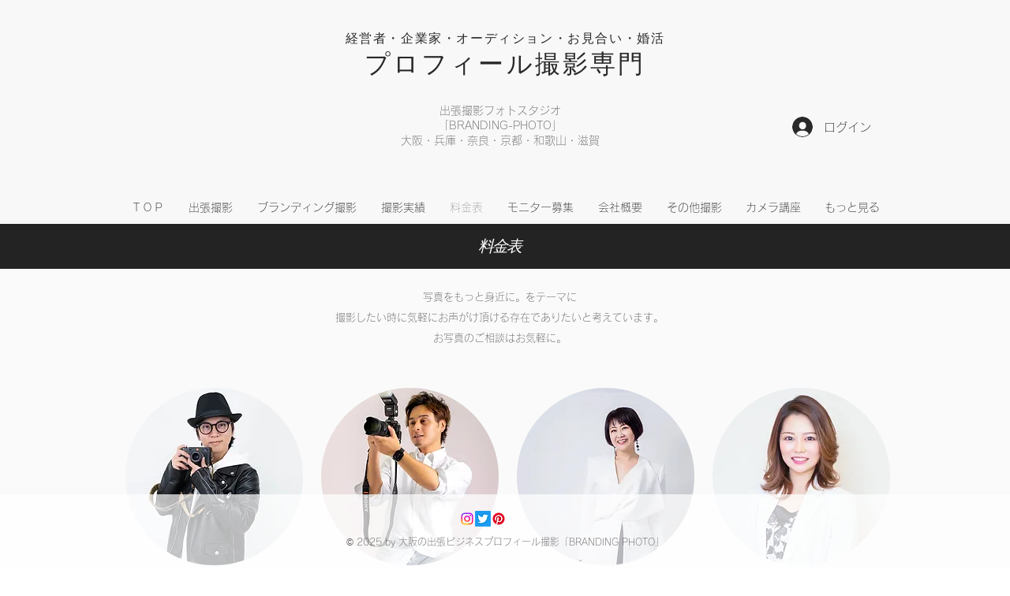

--- FILE ---
content_type: text/html; charset=utf-8
request_url: https://www.google.com/recaptcha/api2/aframe
body_size: 264
content:
<!DOCTYPE HTML><html><head><meta http-equiv="content-type" content="text/html; charset=UTF-8"></head><body><script nonce="dlIgEURembwZVC8fOEtapw">/** Anti-fraud and anti-abuse applications only. See google.com/recaptcha */ try{var clients={'sodar':'https://pagead2.googlesyndication.com/pagead/sodar?'};window.addEventListener("message",function(a){try{if(a.source===window.parent){var b=JSON.parse(a.data);var c=clients[b['id']];if(c){var d=document.createElement('img');d.src=c+b['params']+'&rc='+(localStorage.getItem("rc::a")?sessionStorage.getItem("rc::b"):"");window.document.body.appendChild(d);sessionStorage.setItem("rc::e",parseInt(sessionStorage.getItem("rc::e")||0)+1);localStorage.setItem("rc::h",'1769150176418');}}}catch(b){}});window.parent.postMessage("_grecaptcha_ready", "*");}catch(b){}</script></body></html>